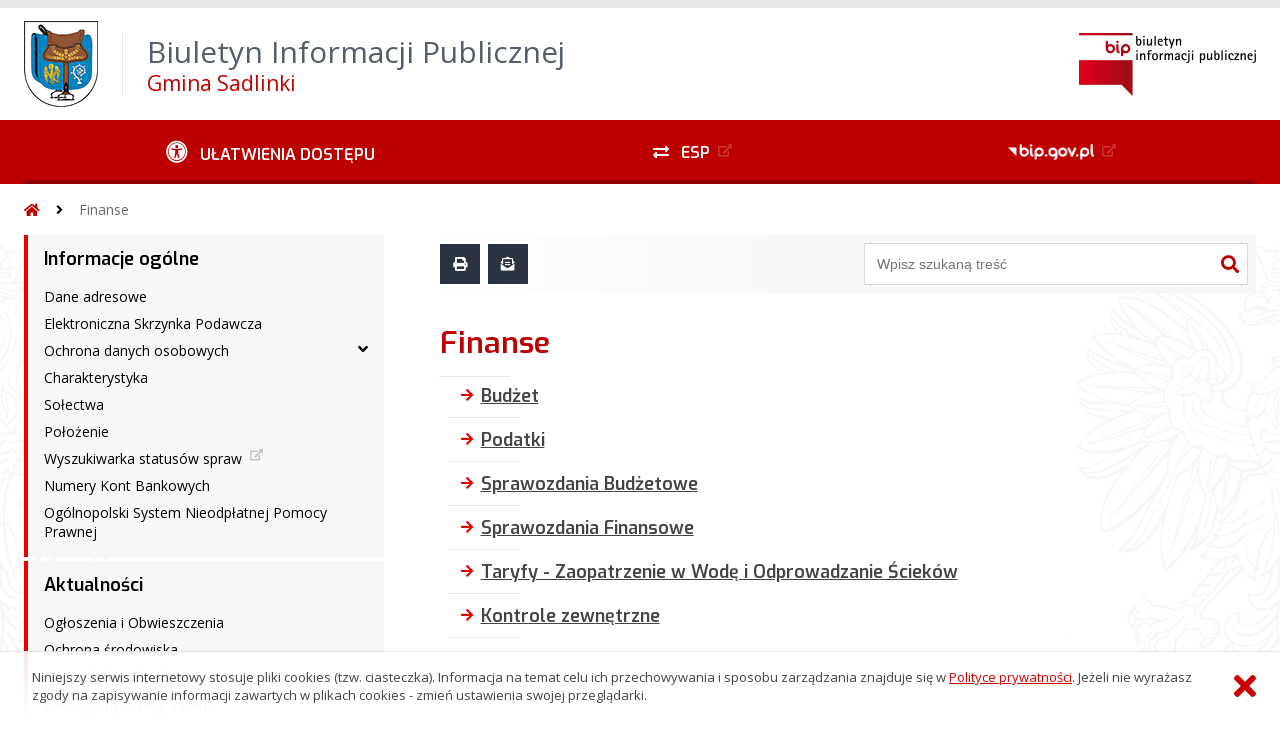

--- FILE ---
content_type: text/html; charset=UTF-8
request_url: https://sadlinki.biuletyn.net/?bip=1&cid=1163&bsc=N
body_size: 29250
content:
<!DOCTYPE HTML>
<html lang="pl">
<head>
<meta charset="UTF-8">
<meta name="Viewport" content="width=device-width, initial-scale=1.0, maximum-scale=2.0">
<meta name="HandheldFriendly" content="True">
<link rel="preload" href="lib/jquery-3.6.0/jquery-3.6.0.min.js" as="script"><script src="lib/jquery-3.6.0/jquery-3.6.0.min.js"></script>
<link rel="preload" href="lib/core.js" as="script"><script src="lib/core.js?20220920"></script>
<link rel="preload" href="lib/advajax.js" as="script"><script src="lib/advajax.js"></script>
<link rel="preload" href="lib/js_functions.js" as="script"><script src="lib/js_functions.js"></script>
<link rel="preload" href="css/fontawesome-free-5.10.0-web/css/fontawesome.min.css" as="style"><link rel="stylesheet" href="css/fontawesome-free-5.10.0-web/css/fontawesome.min.css">
<link rel="preload" href="css/fontawesome-free-5.10.0-web/webfonts/fa-solid-900.woff2" as="font" type="font/woff2">
<link rel="preload" href="css/fontawesome-free-5.10.0-web/webfonts/fa-brands-400.woff2" as="font" type="font/woff2">
<link rel="preload" href="css/fontawesome-free-5.10.0-web/css/brands.min.css" as="style"><link rel="stylesheet" href="css/fontawesome-free-5.10.0-web/css/brands.min.css">
<link rel="preload" href="css/fontawesome-free-5.10.0-web/css/solid.min.css" as="style"><link rel="stylesheet" href="css/fontawesome-free-5.10.0-web/css/solid.min.css">
<link rel="preconnect" href="https://fonts.googleapis.com">
<link rel="preconnect" href="https://fonts.gstatic.com" crossorigin>
<link rel="preload" href="https://fonts.googleapis.com/css2?family=Archivo+Black&amp;family=Exo:ital,wght@0,300;0,400;0,500;0,600;0,700;0,800;0,900;1,300;1,400;1,500;1,600;1,700;1,800;1,900&amp;family=Open+Sans:ital,wght@0,300;0,400;0,600;0,700;0,800;1,300;1,400;1,600;1,700;1,800&amp;display=swap" as="style">
<link href="https://fonts.googleapis.com/css2?family=Archivo+Black&amp;family=Exo:ital,wght@0,300;0,400;0,500;0,600;0,700;0,800;0,900;1,300;1,400;1,500;1,600;1,700;1,800;1,900&amp;family=Open+Sans:ital,wght@0,300;0,400;0,600;0,700;0,800;1,300;1,400;1,600;1,700;1,800&amp;display=swap" rel="stylesheet">
<link rel="preload" href="css/app.css?20221024" as="style"><link rel="stylesheet" type="text/css" href="css/app.css?20221024">
<link rel="preload" href="css/aktualnosci.css?20220920" as="style"><link rel="stylesheet" type="text/css" href="css/aktualnosci.css?20220920">
<link rel="preload" href="css/form.css?20220920" as="style"><link rel="stylesheet" type="text/css" href="css/form.css?20220920">
<link rel="preload" href="css/menu-dol.css?20220920" as="style"><link rel="stylesheet" type="text/css" href="css/menu-dol.css?20220920">
<link rel="preload" href="css/menu-gora.css?20220920" as="style"><link rel="stylesheet" type="text/css" href="css/menu-gora.css?20220920">
<link rel="preload" href="css/menu-lewe.css?20220920" as="style"><link rel="stylesheet" type="text/css" href="css/menu-lewe.css?20220920">
<link rel="preload" href="css/menu-mobilne.css?20220920" as="style"><link rel="stylesheet" type="text/css" href="css/menu-mobilne.css?20220920">
<link rel="preload" href="css/menu-wysuwane.css?20220920" as="style"><link rel="stylesheet" type="text/css" href="css/menu-wysuwane.css?20220920">
<link rel="preload" href="css/polec.css?20220920" as="style"><link rel="stylesheet" type="text/css" href="css/polec.css?20220920">
<link rel="preload" href="css/popup.css?20220920" as="style"><link rel="stylesheet" type="text/css" href="css/popup.css?20220920">
<link rel="preload" href="css/skiplinki.css?20220920" as="style"><link rel="stylesheet" type="text/css" href="css/skiplinki.css?20220920">
<link rel="preload" href="css/stopka.css?20220920" as="style"><link rel="stylesheet" type="text/css" href="css/stopka.css?20220920">
<link rel="preload" href="css/trak.css?20220920" as="style"><link rel="stylesheet" type="text/css" href="css/trak.css?20220920">
<link rel="preload" href="css/szkielet.css" as="style"><link rel="stylesheet" type="text/css" href="css/szkielet.css?20220920">
<link rel="preload" href="css/tresc.css?20220920" as="style"><link rel="stylesheet" type="text/css" href="css/tresc.css?20220920">
<link rel="preload" href="css/rwd.css?20220920" as="style"><link rel="stylesheet" type="text/css" href="css/rwd.css?20220920">
<link rel="preload" href="css/kolor.css?20221024" as="style"><link rel="stylesheet" type="text/css" href="css/kolor.css?20221024">
<meta property="og:url" content="http:sadlinki.biuletyn.net">
<meta property="og:type" content="website">
<meta property="og:title" content="Biuletyn Informacji Publicznej Gmina Sadlinki">
<meta property="og:description" content="Finanse - BIP - Gmina Sadlinki">
<meta property="og:image" content="pwa/share.jpg">
<link rel="icon" type="image/png" sizes="64x64" href="gfx/icon-64.png">
<link rel="alternate" type="application/rss+xml" title="Biuletyn Informacji Publicznej Gmina Sadlinki" href="fls/bip_pliki/rss.xml">
<meta name="Keywords" content="">
<meta name="Description" content="Biuletyn Informacji Publicznej Gmina Sadlinki">
<title>Finanse, bieżące, menu 1163 - BIP - Gmina Sadlinki</title>
</head>

<body>
	<span id="skip-start">Początek strony</span>
	<div class="skiplinki">
		<div><a href="#skip-start" accesskey="0">Wróć na początek strony <strong>Control</strong>+<strong>Option</strong>+<strong>0</strong></a></div>
		<div><a href="#skip-wyszukiwarka" accesskey="1">Przejdź do wyszukiwarki <strong>Control</strong>+<strong>Option</strong>+<strong>1</strong></a></div>
		<div><a href="#skip-tresc" accesskey="2">Przejdź do treści głównej <strong>Control</strong>+<strong>Option</strong>+<strong>2</strong></a></div>
		<div><a href="#skip-stopka" accesskey="3">Przejdź do danych kontaktowych <strong>Control</strong>+<strong>Option</strong>+<strong>3</strong></a></div>
		<div><a href="#skip-menugora" accesskey="4">Przejdź do menu górnego <strong>Control</strong>+<strong>Option</strong>+<strong>4</strong></a></div>
		<div><a href="#skip-menulewe" accesskey="5">Przejdź do menu lewego <strong>Control</strong>+<strong>Option</strong>+<strong>5</strong></a></div>
		<div><a href="#skip-menudol" accesskey="6">Przejdź do menu dolnego <strong>Control</strong>+<strong>Option</strong>+<strong>6</strong></a></div>
				<div><a href="?bip=1&amp;cid=10&amp;bsc=N" accesskey="8">Przejdź do mapy serwisu <strong>Control</strong>+<strong>Option</strong>+<strong>8</strong></a></div>
	</div>

  
	<span id="skip-menubok">Menu wysuwane</span>
	<nav class="menu-wysuwane">
		</nav>

	<div class="strona">
		<div class="pasek-gora">
			<div class="menu-mobile-button">
				<div class="hamburger"><span></span><span></span><span></span><span></span></div>
				<div>Menu</div>
			</div>
			<div class="logo-bip-mobilne"></div>
		</div>
		<header>
			<a class="logo-gora" href="//sadlinki.biuletyn.net" title="Odnośnik do strony startowej">
							<img src="gfx/herb.png" alt="Herb podmiotu">
							<span>
					<span>Biuletyn Informacji Publicznej</span>
					<strong>Gmina Sadlinki</strong>
				</span>
			</a>
			<div class="logo-bip-podstawowe"></div>
		</header>

		<span id="skip-menugora">Menu góra</span>
		<nav class="menu-gora-tlo" id="menu-gora">
			<ul class="menu-gora-1-poziom">
				<li>
          <button id="ulatwienia-dostepu"><span>Ułatwienia dostępu</span></button>
          <ul class="menu-gora-2-poziom">
          <li><button id="zmien-schemat" data-schemat="kontrast/"><span>Wersja kontrastowa</span></button></li>
          <li><button id="wielkosc-czcionki"><span>Powiększ czcionkę</span></button></li>
          <li><button id="odstep-akapity"><span>Odstępy między wierszami i akapitami</span></button></li>
          <li><button id="odstep-znaki"><span>Odstępy między wyrazami i znakami</span></button></li>
          <li><button id="wyroznienie-odnosnikow"><span>Wyróżnienie odnośników i przycisków</span></button></li>
          <li><button id="wyczysc-ustawienia"><span>Wyczyść ustawienia</span></button></li>
          </ul>
        </li>
				<li><a href="http://epuap.gov.pl" target="_blank" rel="external nofollow noreferrer" title="Odnośnik do zewnętrznej strony otworzy się w nowym oknie"><span class="menu-gora-1-poziom-esp">ESP</span></a></li>
				<li><a href="https://www.gov.pl/web/bip" target="_blank" rel="external nofollow noreferrer" title="Odnośnik do zewnętrznej strony otworzy się w nowym oknie"><img src="gfx/www_bip_kontrast.png" alt="Logo BIP"><span></span></a></li>
			</ul>
		</nav>

		<div class="trak-tlo">
			<a href="//sadlinki.biuletyn.net" title="Odnośnik do strony startowej"><em class="fas fa-home"></em><span>Strona startowa</span></a>
	<em class="fas fa-angle-right"></em><a href="?bip=1&amp;cid=1163">Finanse</a>		</div>

		<main>
			<div class="main_srodek">
				<aside class="menu-lewe-tlo">
					<span id="skip-menulewe">Menu lewe</span>
					<nav class="menu-lewe" id="menu-lewe">
						<ul class="menu-lewe-1-poziom">
							<li class="rozwijka"><a href="?bip=1&amp;cid=1193&amp;bsc=N">Informacje ogólne</a>
<ul>
<li><a href="?bip=1&amp;cid=1191&amp;bsc=N">Dane adresowe</a></li>
<li><a href="?bip=1&amp;cid=1198&amp;bsc=N">Elektroniczna Skrzynka Podawcza</a></li>
<li class="rozwijka"><a href="?bip=1&amp;cid=1263&amp;bsc=N">Ochrona danych osobowych</a>
<ul>
<li><a href="?bip=1&amp;cid=1275&amp;bsc=N">Inspektor ochrony danych</a></li>
<li><a href="?bip=1&amp;cid=1276&amp;bsc=N">Obowiązek informacyjny</a></li>
</ul>
</li>
<li><a href="?bip=1&amp;cid=1201&amp;bsc=N">Charakterystyka</a></li>
<li><a href="?bip=1&amp;cid=1144&amp;bsc=N">Sołectwa</a></li>
<li><a href="?bip=1&amp;cid=1200&amp;bsc=N">Położenie</a></li>
<li><a href="http://api.madkom.pl/jednostki/46/statusy-spraw" target="_blank" rel="external noreferrer" title="Odnośnik do zewnętrznej strony otworzy się w nowym oknie">Wyszukiwarka statusów spraw</a></li>
<li><a href="?bip=1&amp;cid=1227&amp;bsc=N">Numery Kont Bankowych</a></li>
<li><a href="?bip=1&amp;cid=1290&amp;bsc=N">Ogólnopolski System Nieodpłatnej Pomocy Prawnej</a></li>
</ul>
</li>
<li class="rozwijka"><a href="?bip=1&amp;cid=1194&amp;bsc=N">Aktualności</a>
<ul>
<li><a href="?bip=1&amp;cid=1172&amp;bsc=N">Ogłoszenia i Obwieszczenia</a></li>
<li><a href="?bip=1&amp;cid=1209&amp;bsc=N">Ochrona środowiska</a></li>
<li><a href="?bip=1&amp;cid=1221&amp;bsc=N">Gospodarka odpadami</a></li>
<li><a href="?bip=1&amp;cid=1297&amp;bsc=N">Plan ogólny Gminy Sadlinki</a></li>
<li><a href="?bip=1&amp;cid=1219&amp;bsc=N">Ogłoszenia o naborze</a></li>
<li><a href="?bip=1&amp;cid=1246&amp;bsc=N">Informacje</a></li>
<li><a href="?bip=1&amp;cid=1299&amp;bsc=N">Jakość wody w gminie</a></li>
</ul>
</li>
<li class="rozwijka"><a href="?bip=1&amp;cid=1137&amp;bsc=N">Urząd Gminy</a>
<ul>
<li><a href="?bip=1&amp;cid=1138&amp;bsc=N">Wójt Gminy Sadlinki</a></li>
<li><a href="?bip=1&amp;cid=1152&amp;bsc=N">Zastępca Wójta</a></li>
<li><a href="?bip=1&amp;cid=1284&amp;bsc=N">Sekretarz Gminy</a></li>
<li><a href="?bip=1&amp;cid=1143&amp;bsc=N">Skarbnik Gminy</a></li>
<li><a href="?bip=1&amp;cid=1142&amp;bsc=N">Referaty</a></li>
<li><a href="?bip=1&amp;cid=1208&amp;bsc=N">Statut Gminy</a></li>
<li><a href="?bip=1&amp;cid=1199&amp;bsc=N">Regulamin organizacyjny</a></li>
<li><a href="?bip=1&amp;cid=1262&amp;bsc=N">Raport o stanie gminy</a></li>
<li><a href="?bip=1&amp;cid=1278&amp;bsc=N">Raport o stanie zapewniania dostępności podmiotu publicznego</a></li>
<li><a href="?bip=1&amp;cid=1265&amp;bsc=N">Diagnoza problemów społecznych</a></li>
<li><a href="?bip=1&amp;cid=1223&amp;bsc=N">Skargi i wnioski</a></li>
<li><a href="?bip=1&amp;cid=1286&amp;bsc=N">Konsultacje społeczne</a></li>
<li class="rozwijka"><a href="?bip=1&amp;cid=1202&amp;bsc=N">Wzory Pism, Wniosków</a>
<ul>
<li><a href="?bip=1&amp;cid=1187&amp;bsc=N">Wzory deklaracji na podatek</a></li>
<li><a href="?bip=1&amp;cid=1203&amp;bsc=N">Wniosek o zwrot podatku akcyzowego</a></li>
<li><a href="?bip=1&amp;cid=1225&amp;bsc=N">Deklaracja o wysokości opłaty za gospodarowanie odpadami komunalnymi</a></li>
<li><a href="?bip=1&amp;cid=1236&amp;bsc=N">Wniosek o wydanie zezwolenia na opróżnianie zbiorników bezodpływowych i transportu nieczystości ciekłych</a></li>
<li><a href="?bip=1&amp;cid=1271&amp;bsc=N">Wniosek o wydanie zaswiadczenia do KRUS</a></li>
<li><a href="?bip=1&amp;cid=1280&amp;bsc=N">Wniosek o ustalenie lokalizacji inwestycji celu publicznego albo warunków zabudowy</a></li>
<li><a href="?bip=1&amp;cid=1281&amp;bsc=N">Oświadczenie  o sposobie gromadzenia nieczystości ciekłych</a></li>
<li><a href="?bip=1&amp;cid=1285&amp;bsc=N">Wniosek o wydanie zezwolenia na zajęcie pasa drogowego celem prowadzenia robót</a></li>
<li><a href="?bip=1&amp;cid=1291&amp;bsc=N">Wniosek o wydanie zezwolenia na prowadzenie działalności w zakresie ochrony przed bezdomnymi zwierzętami i/lub prowadzenia schronisk dla bezdomnych zwierząt, a także grzebowisk i spalarni zwłok zwierzęcych i ich części</a></li>
</ul>
</li>
</ul>
</li>
<li class="rozwijka"><a href="?bip=1&amp;cid=1168&amp;bsc=N">Rada Gminy</a>
<ul>
<li><a href="?bip=1&amp;cid=1139&amp;bsc=N">Przewodniczący Rady Gminy</a></li>
<li><a href="?bip=1&amp;cid=1228&amp;bsc=N">Skład Rady Gminy</a></li>
<li><a href="?bip=1&amp;cid=1141&amp;bsc=N">Komisje Rady Gminy</a></li>
<li><a href="?bip=1&amp;cid=1207&amp;bsc=N">Porządki obrad Rady Gminy</a></li>
<li class="rozwijka"><a href="?bip=1&amp;cid=1157&amp;bsc=N">Protokoły obrad</a>
<ul>
<li><a href="?bip=1&amp;cid=1204&amp;bsc=N">Protokoły obrad kadencja 2002-2006r.</a></li>
<li><a href="?bip=1&amp;cid=1205&amp;bsc=N">Protokoły obrad kadencja 2006-2010r.</a></li>
<li><a href="?bip=1&amp;cid=1206&amp;bsc=N">Protokoły obrad kadencja 2010-2014r.</a></li>
<li><a href="?bip=1&amp;cid=1235&amp;bsc=N">Protokoły obrad kadencja 2014-2018r.</a></li>
<li><a href="?bip=1&amp;cid=1254&amp;bsc=N">Protokoły obrad kadencja 2018-2023r.</a></li>
</ul>
</li>
<li><a href="?bip=1&amp;cid=1257&amp;bsc=N">Interpelacje i zapytania radnych</a></li>
<li><a href="?bip=1&amp;cid=1273&amp;bsc=N">Petycje</a></li>
<li><a href="https://sadlinki.posiedzenia.pl" target="_blank" rel="external noreferrer" title="Odnośnik do zewnętrznej strony otworzy się w nowym oknie">Transmisja obrad</a></li>
<li><a href="?bip=1&amp;cid=1292&amp;bsc=N">Skargi i wnioski</a></li>
<li><a href="?bip=1&amp;cid=1294&amp;bsc=N">Obowiązek Informacyjny</a></li>
<li><a href="?bip=1&amp;cid=1295&amp;bsc=N">Nagrania z Sesji Rady Gminy</a></li>
</ul>
</li>
<li class="rozwijka aktywna wybrana"><a href="?bip=1&amp;cid=1163&amp;bsc=N">Finanse</a>
<ul>
<li><a href="?bip=1&amp;cid=1164&amp;bsc=N">Budżet</a></li>
<li><a href="?bip=1&amp;cid=1165&amp;bsc=N">Podatki</a></li>
<li><a href="?bip=1&amp;cid=1169&amp;bsc=N">Sprawozdania Budżetowe</a></li>
<li><a href="?bip=1&amp;cid=1261&amp;bsc=N">Sprawozdania Finansowe</a></li>
<li><a href="?bip=1&amp;cid=1251&amp;bsc=N">Taryfy - Zaopatrzenie w Wodę i Odprowadzanie Ścieków</a></li>
<li><a href="?bip=1&amp;cid=1171&amp;bsc=N">Kontrole zewnętrzne</a></li>
</ul>
</li>
<li class="rozwijka"><a href="?bip=1&amp;cid=1154&amp;bsc=N">Prawo miejscowe</a>
<ul>
<li><a href="?bip=1&amp;cid=1155&amp;bsc=N">Statuty Sołectw</a></li>
<li><a href="?bip=1&amp;cid=1159&amp;bsc=N">Uchwały Rady Gminy</a></li>
<li><a href="?bip=1&amp;cid=1156&amp;bsc=N">Zarządzenia Wójta</a></li>
</ul>
</li>
<li class="rozwijka"><a href="?bip=1&amp;cid=1174&amp;bsc=N">Oświadczenia majątkowe</a>
<ul>
<li><a href="?bip=1&amp;cid=1176&amp;bsc=N">Kierownicy jednostek organizacyjnych</a></li>
<li class="rozwijka"><a href="?bip=1&amp;cid=1177&amp;bsc=N">Radni Rady Gminy Sadlinki</a>
<ul>
<li><a href="?bip=1&amp;cid=1255&amp;bsc=N">Oświadczenia majątkowe kadencja 2018-2023r</a></li>
<li><a href="?bip=1&amp;cid=1296&amp;bsc=N">Oświadczenia majątkowe kadencja 2024-2029r</a></li>
</ul>
</li>
<li><a href="?bip=1&amp;cid=1175&amp;bsc=N">Urząd Gminy Sadlinki</a></li>
</ul>
</li>
<li class="rozwijka"><a href="?bip=1&amp;cid=1145&amp;bsc=N">Jednostki organizacyjne</a>
<ul>
<li><a href="?bip=1&amp;cid=1147&amp;bsc=N">Gminna Biblioteka Publiczna</a></li>
<li><a href="?bip=1&amp;cid=1146&amp;bsc=N">Gminny Ośrodek Pomocy Społecznej</a></li>
<li><a href="?bip=1&amp;cid=1149&amp;bsc=N">Szkoła Podstawowa w Nebrowie Wielkim</a></li>
<li><a href="?bip=1&amp;cid=1148&amp;bsc=N">Szkoła Podstawowa w Sadlinkach</a></li>
<li><a href="?bip=1&amp;cid=1247&amp;bsc=N">Przedszkole Publiczne w Sadlinkach</a></li>
</ul>
</li>
<li class="rozwijka"><a href="?bip=1&amp;cid=1210&amp;bsc=N">Zamówienia Publiczne</a>
<ul>
<li><a href="?bip=1&amp;cid=1274&amp;bsc=N">Zamówienia publiczne</a></li>
<li><a href="?bip=1&amp;cid=1279&amp;bsc=N">Plany Postępowań</a></li>
<li><a href="?bip=1&amp;cid=1244&amp;bsc=N">Zapytania Ofertowe</a></li>
</ul>
</li>
<li class="rozwijka"><a href="?bip=1&amp;cid=1217&amp;bsc=N">Wybory</a>
<ul>
<li><a href="?bip=1&amp;cid=1300&amp;bsc=N">Wybory uzupełniające do Rady Gminy Sadlinki - 2025</a></li>
<li><a href="?bip=1&amp;cid=1298&amp;bsc=N">Wybory Prezydenckie RP 2025</a></li>
<li><a href="?bip=1&amp;cid=1293&amp;bsc=N">Wybory do Parlamentu Europejskiego 2024</a></li>
<li><a href="?bip=1&amp;cid=1289&amp;bsc=N">Wybory Samorządowe 2024</a></li>
<li><a href="?bip=1&amp;cid=1288&amp;bsc=N">Wybory do Sejmu i Senatu RP 2023</a></li>
<li class="rozwijka"><a href="?bip=1&amp;cid=1260&amp;bsc=N">Archiwum Wyborów</a>
<ul>
<li><a href="?bip=1&amp;cid=1272&amp;bsc=N">Wybory Samorządowe 2020 -  Uzupełniające</a></li>
<li><a href="?bip=1&amp;cid=1269&amp;bsc=N">Wybory Prezydenckie RP - 28.06.2020</a></li>
<li><a href="?bip=1&amp;cid=1267&amp;bsc=N">Wybory Prezydenckie RP - 10.05.2020</a></li>
<li><a href="?bip=1&amp;cid=1264&amp;bsc=N">Wybory do Sejmu i Senatu RP 2019</a></li>
<li><a href="?bip=1&amp;cid=1259&amp;bsc=N">Wybory do Parlamentu Europejskiego 2019</a></li>
<li><a href="?bip=1&amp;cid=1250&amp;bsc=N">Wybory samorządowe 2018</a></li>
<li><a href="?bip=1&amp;cid=1242&amp;bsc=N">Wybory do Sejmu i Senatu RP 2015</a></li>
<li><a href="?bip=1&amp;cid=1241&amp;bsc=N">Referendum 2015</a></li>
<li><a href="?bip=1&amp;cid=1240&amp;bsc=N">Wybory Prezydenckie RP - 2015</a></li>
<li><a href="?bip=1&amp;cid=1234&amp;bsc=N">Wybory samorządowe 2014</a></li>
<li><a href="?bip=1&amp;cid=1230&amp;bsc=N">Wybory do Parlamentu Europejskiego 2014</a></li>
<li><a href="?bip=1&amp;cid=1226&amp;bsc=N">Wybory uzupełniające do Rady Gminy Sadlinki - 2013</a></li>
<li><a href="?bip=1&amp;cid=1222&amp;bsc=N">Referendum 2012</a></li>
<li><a href="?bip=1&amp;cid=1218&amp;bsc=N">Wybory do Sejmu i Senatu RP 2011</a></li>
<li><a href="?bip=1&amp;cid=1192&amp;bsc=N">Wybory samorządowe 2010</a></li>
<li><a href="?bip=1&amp;cid=1188&amp;bsc=N">Wybory Prezydenckie RP - 2010</a></li>
<li><a href="?bip=1&amp;cid=1182&amp;bsc=N">Wybory do Parlamentu Europejskiego 2009</a></li>
</ul>
</li>
</ul>
</li>
<li class="rozwijka"><a href="?bip=1&amp;cid=1196&amp;bsc=N">Majątek publiczny</a>
<ul>
<li><a href="?bip=1&amp;cid=1186&amp;bsc=N">Informacje o stanie mienia komunalnego</a></li>
</ul>
						</ul>
					</nav>
									</aside>
				<div class="srodek-tlo">
					<div class="szukaj-drukuj-polec">
						<div class="strona-drukuj-polec-pdf-tlo">
	<button class="strona-drukuj" title="Wydrukuj stronę"></button>
	<button class="strona-polec" title="Poleć stronę znajomemu"></button>
	<!--
	<a class="strona-pdf" href="#" target="_blank" rel="external nofollow noreferrer">Pobierz stronę jako PDF</a>
	//-->
</div>
<div id="polec-blok" data-czas="0" class="polec-blok">
	<button id="polec-zamknij" class="polec-zamknij" title="Zamknij okno &#8222;Poleć stronę znajomemu&#8221;"></button>
	<div class="polec-tresc strona-tresc">
		<div class="strona-tytul2 modul-tytul2">Poleć stronę</div>
		<form name="polec-strone" id="polec-strone" method="POST" action="lib/mail.php">
			<div class="spaceline">
				<p><em>Zapraszam do obejrzenia strony <strong>&#8222;Finanse, bieżące, menu 1163 - BIP - Gmina Sadlinki&#8221;</strong></em></p>
			</div>
			<div class="formline">
				<label for="do">Adres e-mail <span style="color: #B00000;" aria-hidden="true">*</span><span style="display: none;">(pole wymagane)</span></label>
				<input type="text" id="do" name="do" value="" required="">
			</div>
			<div class="formline">
				<label for="podpis">Podpis <span style="color: #B00000;" aria-hidden="true">*</span><span style="display: none;">(pole wymagane)</span></label>
				<input type="text" id="podpis" name="podpis" value="" required="">
			</div>
			<div class="spaceline">
				<p><em>Zabezpieczenie przed robotami.<br>Przepisz co drugi znak, zaczynając od pierwszego.</em></p>
			</div>
			<div class="spaceline">
				<span class="captcha">
					<span>P</span>
					<span>)</span>
					<span>#</span>
					<span>@</span>
					<span>%</span>
					<span>R</span>
					<span>F</span>
					<span>3</span>
					<span>-</span>
					<span>0</span>
					<span>A</span>
					<span>w</span>
					<span>s</span>
					<span>f</span>
					<span>d</span>
					<span>A</span>
					<span>P</span>
					<span>#</span>
					<span>@</span>
					<span>:</span>
				</span>
			</div>
			<div class="spaceline">
				<input type="hidden" id="od" name="od" value="powiadomienia@sadlinki.biuletyn.net">
				<input type="hidden" id="temat" name="temat" value="Zaproszenie do obejrzenia informacji na sadlinki.biuletyn.net">
				<input type="hidden" name="tresc" id="tresc" value="
				&amp;lt;!DOCTYPE HTML&amp;gt;
				&amp;lt;html lang=&amp;quot;pl&amp;quot;&amp;gt;
				&amp;lt;head&amp;gt;
				&amp;lt;meta charset=&amp;quot;UTF-8&amp;quot;&amp;gt;
				&amp;lt;title&amp;gt;Zaproszenie do obejrzenia wiadomo&amp;#347;ci&amp;lt;/title&amp;gt;
				&amp;lt;/head&amp;gt;
				&amp;lt;body style=&amp;quot;font-family: sans-serif;&amp;quot;&amp;gt;
				&amp;lt;p&amp;gt;Cze&amp;#347;&amp;#263;,&amp;lt;/p&amp;gt;
				&amp;lt;p&amp;gt;Zapraszam do obejrzenia strony &amp;lt;b&amp;gt;Finanse, bieżące, menu 1163 - BIP - Gmina Sadlinki&amp;lt;/b&amp;gt;&amp;lt;br&amp;gt;pod adresem &amp;lt;a href=&amp;quot;http://sadlinki.biuletyn.net/?bip=1&amp;amp;cid=1163&amp;amp;bsc=N&amp;quot;&amp;gt;http://sadlinki.biuletyn.net/?bip=1&amp;amp;cid=1163&amp;amp;bsc=N&amp;lt;/a&amp;gt;.&amp;lt;/p&amp;gt;
				&amp;lt;p&amp;gt;&amp;lt;/p&amp;gt;
				&amp;lt;/body&amp;gt;
				&amp;lt;/html&amp;gt;
				">
				<input type="hidden" id="typ" name="typ" value="html">
			</div>
			<div class="formline">
				<label for="weryfikacja">Kod <span style="color: #B00000;" aria-hidden="true">*</span><span style="display: none;">(pole wymagane)</span></label>
				<input type="text" id="weryfikacja" name="weryfikacja" value="" required>
			</div>
			<div class="btns">
			<div class="btn"><em class="fas fa-comment-alt btn_fas_bialy"></em><input class="btn_all btn_zapisz" type="submit" name="btn0" value="Wyślij"></div>
			</div>
			<div class="spaceline"><p>Pola oznaczone <span style="color: #B00000;" aria-hidden="true">*</span> są wymagane.</p></div>
		</form>
	</div>
</div>
						<div class="szukaj-gora">
							<form method="POST" name="szukaj" action="?find=1" id="find_form_id">
	<label for="skip-wyszukiwarka">Wpisz szukaną treść</label>
	<input type="text" name="fpack[fraza]" id="skip-wyszukiwarka" placeholder="Wpisz szukaną treść" required pattern=".{3,}" title="Wpisz minimum 3 znaki.">
		<input type="hidden" name="fpack[dataod]" value="1970-01-01">
			<input type="hidden" name="fpack[datado]" value="2026-02-01">
		<button type="submit" class="fas fa-search" title="Szukaj na stronie"></button>
</form>
						</div>
					</div>
					<div class="strona-tresc">
					<!-- Treść //-->
						<span id="skip-tresc">Treść główna</span>
													<h1 class="h1-tytul aktualnosci-tytul">Finanse</h1>
																		<ul class="submenu-tresc">
			<li><a href="?bip=1&amp;cid=1164">Budżet</a></li>
			<li><a href="?bip=1&amp;cid=1165">Podatki</a></li>
			<li><a href="?bip=1&amp;cid=1169">Sprawozdania Budżetowe</a></li>
			<li><a href="?bip=1&amp;cid=1261">Sprawozdania Finansowe</a></li>
			<li><a href="?bip=1&amp;cid=1251">Taryfy - Zaopatrzenie w&nbsp;Wodę i&nbsp;Odprowadzanie Ścieków</a></li>
			<li><a href="?bip=1&amp;cid=1171"> Kontrole zewnętrzne</a></li>
	</ul>
<!--
<h2>Metryka</h2>
<div class="metryka">
	<div class="formline"><div class="label">ilość odwiedzin</div><div class="html-prev">944</div></div>
</div>
//-->
					</div>
				</div>
			</div>
		</main>

		<footer>
			<div class="stopka">
				<div>
					<span id="skip-stopka">Dane kontaktowe</span>
					<strong>Dane kontaktowe:</strong>
					<ul class="menu-dol-1-poziom">
						<li>
							Gmina Sadlinki<br>ul. Kwidzyńska 12<br>82-522 Sadlinki<br>tel.: 552757510<br>fax: 552757580<br>email: urzadgminy@sadlinki.pl<br>www: www.sadlinki.pl<br>						</li>
					</ul>
				</div>
				<div>
<span id="skip-menudol">Menu dół</span>
<strong>Przydatne informacje</strong>
<ul class="menu-dol-1-poziom">
<li><a href="?bip=1&amp;cid=8&amp;bsc=N">Redakcja</a></li>
<li><a href="?bip=1&amp;cid=9&amp;bsc=N">Rejestr zmian</a></li>
<li><a href="?bip=1&amp;cid=10&amp;bsc=N">Mapa serwisu</a></li>
<li><a href="?bip=1&amp;cid=19&amp;bsc=N">Ostatnie zmiany</a></li>
<li><a href="?bip=1&amp;cid=1282&amp;bsc=N">Instrukcja obsługi</a></li>
<li><a href="adm">Administracja</a></li>
</ul>
</div>
<div>
<strong>Prawo</strong>
<ul class="menu-dol-1-poziom">
<li><a href="?bip=1&amp;cid=7&amp;bsc=N">Dostęp do informacji</a></li>
<li><a href="?bip=1&amp;cid=6&amp;bsc=N">Podstawy prawne</a></li>
<li><a href="?bip=1&amp;cid=21&amp;bsc=N">Polityka prywatności</a></li>
<li><a href="?bip=1&amp;cid=1270&amp;bsc=N">Deklaracja dostępności</a></li>
</ul>
</div>
<div>
<strong>Nasz urząd</strong>
<ul class="menu-dol-1-poziom">
<li><a href="?bip=1&amp;cid=12&amp;bsc=N">Znajdź nas na mapie</a></li>
<li><a href="?bip=1&amp;cid=13&amp;bsc=N">Kontakt</a></li>
<li><a href="http://www.bip.gov.pl" target="_blank" rel="external noreferrer" title="Odnośnik do zewnętrznej strony otworzy się w nowym oknie">BIP</a></li>
</ul>
</div>
<div>
<strong>Władze</strong>
<ul class="menu-dol-1-poziom">
<li><a href="http://www.sejm.gov.pl" target="_blank" rel="external noreferrer" title="Odnośnik do zewnętrznej strony otworzy się w nowym oknie">Sejm</a></li>
<li><a href="http://www.senat.gov.pl" target="_blank" rel="external noreferrer" title="Odnośnik do zewnętrznej strony otworzy się w nowym oknie">Senat</a></li>
<li><a href="http://www.premier.gov.pl" target="_blank" rel="external noreferrer" title="Odnośnik do zewnętrznej strony otworzy się w nowym oknie">Premier</a></li>
<li><a href="http://www.prezydent.pl" target="_blank" rel="external noreferrer" title="Odnośnik do zewnętrznej strony otworzy się w nowym oknie">Prezydent</a></li>
</ul>
</div>
			</div>
			<div class="stopka-dol">
				<div>
					<div class="stopka-intermedia">
												<span>projekt&nbsp;i&nbsp;hosting:&nbsp;<a href="http://www.inter.media.pl" target="_blank" rel="external nofollow noreferrer" title="Link do strony INTERmedi@, po kliknięciu otworzy się w nowym oknie">INTERmedi@</a></span>
												<span>zarządzane&nbsp;przez:&nbsp;<a href="adm" target="_blank" rel="external nofollow noreferrer" title="Link do panelu administracyjnego CMS-BIP, po kliknięciu otworzy się w nowym oknie">CMS&nbsp;-&nbsp;BIP&nbsp;3.0</a></span>
					</div>
					<div class="stopka-walidacja">
						<a href="https://validator.w3.org/nu/?doc=http://sadlinki.biuletyn.net%2F%3Fbip%3D1%26cid%3D1163%26bsc%3DN" target="_blank" rel="external nofollow noreferrer"><span class="w3c-logo"><strong>HTML<br>5.0</strong></span></a>
						<a href="http://jigsaw.w3.org/css-validator/validator?uri=http://sadlinki.biuletyn.net&amp;profile=css3&amp;warning=0" target="_blank" rel="external nofollow noreferrer"><span class="w3c-logo"><strong>CSS<br>3</strong></span></a>
						<a href="https://www.w3.org/WAI/WCAG2AA-Conformance" rel="external nofollow noreferrer" target="_blank"><span class="w3c-logo"><strong>WCAG<br>2.1</strong></span></a>
					</div>
				</div>
			</div>
		</footer>
	</div>

	<div class="stopka-polityka" id="stopka-polityka">
	<div class="stopka-polityka-zawartosc">
	<div class="stopka-polityka-tresc">Niniejszy serwis internetowy stosuje pliki cookies (tzw. ciasteczka). Informacja na temat celu ich przechowywania i sposobu zarządzania znajduje się w <a href="?bip=1&amp;cid=21&amp;bsc=N">Polityce prywatności</a>. Jeżeli nie wyrażasz zgody na zapisywanie informacji zawartych w plikach cookies - zmień ustawienia swojej przeglądarki.</div>
	<button class="stopka-polityka-zamknij" id="stopka-polityka-zamknij" title="Zamknij okienko polityki prywatności"></button>
	</div>
	</div>
</body>
</html>


--- FILE ---
content_type: text/css
request_url: https://sadlinki.biuletyn.net/css/trak.css?20220920
body_size: 553
content:
.trak-tlo {
  width: 1232px;
	margin: 0 auto;
	padding: 12px 0px;
  display: flex;
  flex-wrap: wrap;
  align-items: center;
}
.trak-tlo span {
  padding: 4px 16px 4px 0px;
}
.trak-tlo a {
  font-size: 14px;
	text-align: left;
	text-decoration-color: transparent;
  padding: 4px 0px;
}
.trak-tlo a * {
  font-size: 14px;
}
.trak-tlo a::after {
  display: none;
}
.trak-tlo a:first-child span {
  display: none;
}
.trak-tlo > em {
  font-size: 14px;
  padding: 0px 16px;
}
.trak-tlo a:last-child:after{
	content: none;
}
